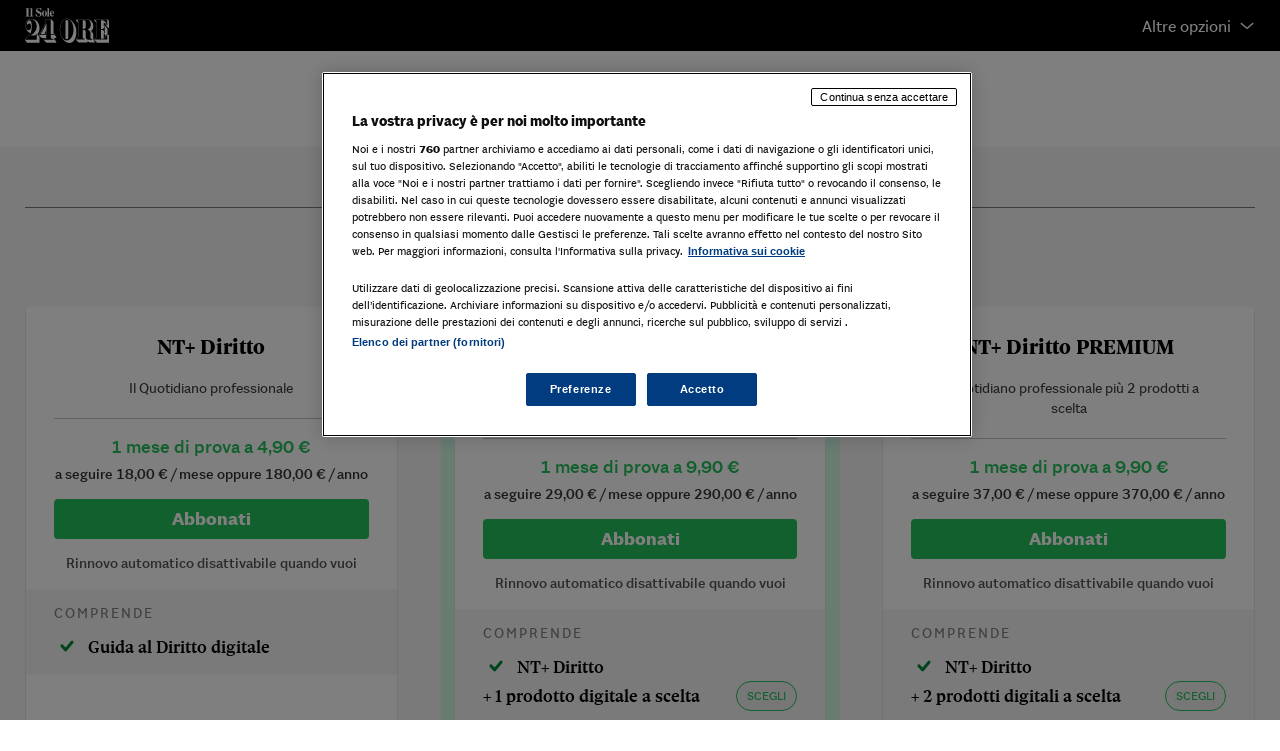

--- FILE ---
content_type: application/javascript; charset=UTF-8
request_url: https://abbonamenti.ilsole24ore.com/_nuxt/d4d10d9.modern.js
body_size: 6182
content:
(window.webpackJsonp=window.webpackJsonp||[]).push([[2],{1115:function(e,o,t){var content=t(1245);content.__esModule&&(content=content.default),"string"==typeof content&&(content=[[e.i,content,""]]),content.locals&&(e.exports=content.locals);(0,t(139).default)("6382c3f3",content,!0,{sourceMap:!1})},1244:function(e,o,t){"use strict";t(1115)},1245:function(e,o,t){var n=t(138),r=t(180),c=t(181),l=t(182),d=t(183),f=t(184),m=t(185),h=t(186),x=t(187),y=t(188),k=n((function(i){return i[1]})),v=r(c),_=r(l),w=r(d),z=r(f),S=r(m),O=r(h),M=r(x),C=r(y);k.push([e.i,':root{--font-family--primary:$font-sans;--font-family--secondary:$font-serif-title;--c-dark:#000}@keyframes collapse-opacity-enter{0%{opacity:0}85%{opacity:.5}to{opacity:1}}@keyframes collapse-opacity-leave{0%{opacity:1}15%{opacity:.5}50%{opacity:.1}to{opacity:0}}.sf-collapse-top-enter-active{animation:collapse-opacity-enter .5s linear}.sf-collapse-top-leave-active{animation:collapse-opacity-leave .5s linear}.sf-checkbox__container{align-items:start}.sf-checkbox__checkmark.is-active{background:#003c7f;border-color:#003c7f;fill:#fff}.sf-checkbox__checkmark,.sf-radio__checkmark{border-color:hsla(0,0%,6%,.2);height:18px;margin-right:8px;margin-top:8px;min-width:18px;width:18px}.sf-checkbox__checkmark{border:1px solid hsla(0,0%,6%,.5);border-radius:3px}.sf-radio__checkmark{border-style:solid!important}.sf-radio:hover .sf-radio__checkmark,.sf-radio__checkmark.is-active{border-color:#003c7f!important;border-width:4px!important}.sf-radio__checkmark.is-active svg{fill:#fff}.sf-radio__container{padding-bottom:4px!important;padding-top:4px!important}.sf-radio.is-active{background-color:transparent}.sf-checkbox input:focus+.sf-checkbox__checkmark,.sf-radio input:focus+.sf-radio__checkmark{outline:none}.sf-modal__container{max-width:90vw;min-width:75vw;width:auto}body,html{font-family:SoleSans,Arial,Helvetica Neue,Helvetica,sans-serif}.sole-container-product-page{margin:0 auto;max-width:1020px;padding:0 15px}.sole-container-product-page-width{max-width:1020px}.sole-container{margin:0 auto;max-width:1260px;padding:0 15px}@font-face{font-display:block;font-family:"sole-icons";font-style:normal;font-weight:400;src:url('+v+");src:url("+v+') format("embedded-opentype"),url('+_+') format("truetype"),url('+w+') format("woff"),url('+z+') format("svg")}[class*=" sole-icon-"],[class^=sole-icon-]{font-family:"sole-icons"!important;speak:never;font-feature-settings:normal;font-style:normal;font-variant:normal;font-weight:400;line-height:1;text-transform:none;-webkit-font-smoothing:antialiased;-moz-osx-font-smoothing:grayscale}.sole-icon-logo:before{content:""}.sole-icon-truck:before{content:""}.sole-icon-file:before{content:""}@font-face{font-display:block;font-family:"social-icons";font-style:normal;font-weight:400;src:url('+S+");src:url("+S+') format("embedded-opentype"),url('+O+') format("truetype"),url('+M+') format("woff"),url('+C+') format("svg")}.icon-linkedin:before{content:""}.icon-twitter:before{content:""}.icon-facebook:before{content:""}.icon-google .path1:before{color:#4285f4;content:""}.icon-google .path2:before{color:#34a853;content:"";margin-left:-1em}.icon-google .path3:before{color:#fbbc05;content:"";margin-left:-1em}.icon-google .path4:before{color:#ea4335;content:"";margin-left:-1em}.icon-linkedin{font-family:"social-icons"!important;speak:never;font-feature-settings:normal;font-style:normal;font-variant:normal;font-weight:400;line-height:1;text-transform:none;-webkit-font-smoothing:antialiased;-moz-osx-font-smoothing:grayscale;align-items:center;background:#0077b5;border-radius:100%;color:#fff;display:flex;font-size:24px;height:38px;justify-content:center;margin:1px;width:38px}.icon-twitter{font-family:"social-icons"!important;speak:never;font-feature-settings:normal;font-style:normal;font-variant:normal;font-weight:400;line-height:1;text-transform:none;-webkit-font-smoothing:antialiased;-moz-osx-font-smoothing:grayscale;align-items:center;border-radius:100%;display:flex;font-size:24px;height:38px;justify-content:center;margin:0;width:38px}.icon-facebook{font-family:"social-icons"!important;speak:never;font-feature-settings:normal;font-style:normal;font-variant:normal;font-weight:400;line-height:1;text-transform:none;-webkit-font-smoothing:antialiased;-moz-osx-font-smoothing:grayscale;align-items:center;background-color:#3b5998;border-radius:100%;color:#fff;display:flex;font-size:24px;height:38px;justify-content:center;margin:1px;width:38px}.icon-google{font-family:"social-icons"!important;speak:never;font-feature-settings:normal;font-style:normal;font-variant:normal;font-weight:400;line-height:1;text-transform:none;-webkit-font-smoothing:antialiased;-moz-osx-font-smoothing:grayscale;align-items:center;border-radius:100%;display:flex;font-size:24px;height:38px;justify-content:center;margin:0;width:38px}.description-price{color:rgba(0,0,0,.8);font-size:1.125rem;font-weight:500}@media(min-width:768px){.description-price{font-size:.875rem}}.--esperto-risponde .landing-plans-horizontal-card .text-sm.text-dark\\/70.font-medium.mb-4{font-size:16px}.--esperto-risponde .landing-plans-horizontal-card__title{color:#007880!important;font-family:"sole_display"!important;font-size:35px!important;font-weight:700!important}.--esperto-risponde .landing-plans-horizontal-card__monthly .md\\:text-lg.font-medium.text-\\[\\#007880\\]{color:#6f6f6f!important;font-family:"SoleSans"!important;font-size:23px!important;font-weight:lighter;margin-bottom:13px}.--esperto-risponde .trial-price{color:#000;font-family:"SoleSans"!important;font-size:29px;font-weight:700!important}.--esperto-risponde .to-follow{color:#6f6f6f!important;display:block;font-family:"SoleSans"!important;font-size:16px!important;font-weight:lighter;margin-bottom:8px;text-transform:capitalize}.--esperto-risponde .description-price{font-family:"SoleSans"!important;font-size:16px!important;font-weight:700!important}.--esperto-risponde [class*="!text-base"]{font-family:"SoleSans"!important;font-size:16px!important;font-weight:lighter!important}.--esperto-risponde [class*="!text-base"] b{font-weight:700!important}.--esperto-risponde .landing-plans-vertical-card__image{display:none}.--esperto-risponde [data-sku=ER24PROMOQ-1] .landing-plans-vertical-card__price-label:before{content:"Offerta lancio | 1 quesito a "}.--esperto-risponde [data-sku=ER24PROMOQ-3] .landing-plans-vertical-card__price-label:before{content:"Offerta lancio | 3 quesiti a "}.--esperto-risponde [data-sku=ER24PROMOQ-5] .landing-plans-vertical-card__price-label:before{content:"Offerta lancio | 5 quesiti a "}.--esperto-risponde [data-sku=ER24PROMOQ-10] .landing-plans-vertical-card__price-label:before{content:"Offerta lancio | 10 quesiti a "}.--esperto-risponde .landing-plans-vertical-card__price-label:before{color:hsla(0,0%,6%,.8)}.--esperto-risponde .landing-plans-vertical-card__price-label{color:#007880!important}.--esperto-risponde.landing-23DEMDI .landing-plans-vertical-card__image,.--esperto-risponde.landing-23DEMFI .landing-plans-vertical-card__image,.--esperto-risponde.landing-BIBL24 .landing-plans-vertical-card__image,.--esperto-risponde.landing-BOOK24GP .landing-plans-vertical-card__image{display:block}.--esperto-risponde.landing-22WEBQER1 .landing-plans-vertical-card{border:solid hsla(0,0%,6%,.25);border-width:1px 1px 2px}.--biblioteca24 .add-to-cart-button{background-color:#158bff}.--biblioteca24 .landing-plans-vertical-card{border-color:#158bff;text-align:center}@media(min-width:768px){.--biblioteca24 .landing-plans-vertical-card{text-align:left}.--biblioteca24 .landing-plans-vertical-card__image{height:100px;text-align:left;width:100px}}@media(max-width:768px){.restyle-mobile .landing-plans-horizontal-card__title{font-size:22px;font-weight:700;text-align:left}.restyle-mobile .landing-plans-horizontal-card__subtitle{border:none;margin:auto;padding:5px}.restyle-mobile .text-landings-accent{color:#24b18e;font-size:22px;font-weight:700}.restyle-mobile .text-landings-accent .line-through{color:#000}.restyle-mobile .description-price,.restyle-mobile .text-landings-accent .line-through{font-size:14px!important;font-weight:400!important;margin-right:5px!important}.restyle-mobile .description-price{color:#000}.restyle-mobile .description-price .line-through{color:#000;font-size:14px!important;font-weight:400!important;margin-right:5px!important}.restyle-mobile .description-price .utility-spacer{display:none}}.--paywall .landing-plans{margin-top:28px;max-width:810px}.--paywall .landing-plans__title{display:none}.--paywall .landing-plans-horizontal-card__title{font-size:1.375rem;line-height:1.1}@media(min-width:768px){.--paywall .landing-plans-horizontal-card{padding-left:20px;padding-right:20px}.--paywall .landing-plans-horizontal-card__add-paper-checkbox-container .add-paper-checkbox,.--paywall .landing-plans-horizontal-card__features-list{margin-left:-20px;margin-right:-20px}}.pagebuilder-mobile-hidden{display:none}@media screen and (min-width:768px){.pagebuilder-mobile-hidden{display:inline;display:initial}.pagebuilder-mobile-only{display:none!important}}.list-check li::marker{content:"✓"}.list-check li{padding-left:10px}.list-check ul{list-style-position:outside}[data-content-type=button-item]>*{display:inline-block}.pb_buttons.--same-width [class^=pagebuilder-button],.pb_buttons.--same-width [data-content-type=button-item]{width:100%}[data-content-type=image] [data-element=mobile_image]{display:inline;display:initial}@media screen and (max-width:1023.5px){.pagebuilder-column-line{flex-wrap:wrap}.keep-cols .pagebuilder-column-line{flex-wrap:nowrap}}.fascia-inverted{background-color:#0f0f0f;position:relative}.fascia-inverted:before{background-color:#0f0f0f;border-right:1px solid #fff;content:"";height:100%;left:0;margin-left:-53px;position:absolute;top:0;width:52px}.fascia-inverted .border-black{border-color:#fff}.fascia-inverted .text-black,.fascia-inverted :not(.button):not(.button *):not([class^=pagebuilder-button-]):not([class^=pagebuilder-button-] *){color:#fff}.display-none{display:none}.sf-checkbox{--icon-size:1.25rem}.sf-checkbox__container{align-items:center;cursor:pointer;cursor:var(--checkbox-cursor,pointer);display:flex;padding:var(--checkbox-padding);position:relative;width:var(--checkbox-container-width)}.sf-checkbox__checkmark{align-items:center;background:transparent;background:var(--checkbox-background,transparent);border:var(--checkbox-border,var(--checkbox-border-style,solid) var(--checkbox-border-color,var(--c-link)));border-radius:var(--checkbox-border-radius);border-width:1px;border-width:var(--checkbox-border-width,1px);box-sizing:border-box;display:flex;display:var(--checkbox-display,flex);height:1.5rem;height:var(--checkbox-size,1.5rem);justify-content:center;order:var(--checkbox-order);transition:background .15s linear,border-color .15s linear;width:1.5rem;width:var(--checkbox-size,1.5rem)}.has-error .sf-checkbox__checkmark{--checkbox-border-color:var(--c-danger)}.sf-checkbox__checkmark:hover{--checkbox-border-color:var(--c-black)}.has-error .sf-checkbox__checkmark:hover{--checkbox-border-color:var(--c-danger)}.is-disabled .sf-checkbox__checkmark,.is-disabled .sf-checkbox__checkmark:hover{--checkbox-border-color:var(--c-text-disabled)}.is-disabled .sf-checkbox__checkmark.is-active{--checkbox-background:var(--c-text-disabled)}.has-error .sf-checkbox__checkmark.is-active{--checkbox-border-color:var(--c-danger);--checkbox-background:var(--c-danger)}.sf-checkbox__label{color:var(--checkbox-label-color,var(--c-link));flex:1;font:var(--checkbox-font,var(--checkbox-font-weight,var(--font-weight--normal)) var(--checkbox-font-size,var(--font-size--base))/1.6 $font-sans);font:var(--checkbox-font,var(--checkbox-font-weight,var(--font-weight--normal)) var(--checkbox-font-size,var(--font-size--base))/var(--checkbox-font-line-height,1.6) var(--checkbox-font-family,var(--font-family--primary)));margin:var(--checkbox-label-margin,0 0 0 var(--spacer-xs));transition:color .15s linear}.sf-checkbox__label:hover{--checkbox-label-color:var(--c-black)}.sf-checkbox--is-disabled .sf-checkbox__label:hover{--checkbox-label-color:var(--c-text-disabled)}.sf-checkbox.is-active{--checkbox-border-color:var(--c-primary);--checkbox-background:var(--c-primary)}.sf-checkbox.is-active.has-error{--checkbox-label-color:var(--c-text);--checkbox-border-color:var(--c-danger);--checkbox-background:var(--c-danger);--checkbox-message-color:var(--c-danger)}.sf-checkbox.is-active.is-disabled{--checkbox-border-color:var(--c-text-disabled);--checkbox-background:var(--c-text-disabled)}.sf-checkbox.is-required{--checkbox-message-color:var(--c-text)}.sf-checkbox.is-required.has-error{--checkbox-message-color:var(--c-danger)}.sf-checkbox.is-disabled{--checkbox-label-color:var(--c-text-disabled);--checkbox-border-color:var(--c-text-disabled)}.sf-checkbox__message{color:var(--checkbox-message-color,var(--c-danger));font:var(--checkbox-message-font,var(--checkbox-message-font-weight,var(--font-weight--normal)) var(--checkbox-message-font-size,var(--font-size--xs))/1.2 $font-serif-title);font:var(--checkbox-message-font,var(--checkbox-message-font-weight,var(--font-weight--normal)) var(--checkbox-message-font-size,var(--font-size--xs))/var(--checkbox-message-font-line-height,1.2) var(--checkbox-message-font-family,var(--font-family--secondary)));margin:var(--checkbox-message-margin,var(--spacer-2xs) 0 0 0)}.sf-checkbox__message .sf-checkbox__message--info{color:var(--checkbox-message-color,var(--c-primary))}.sf-checkbox input{height:1px;left:-1000%;opacity:0;position:absolute;width:1px}.sf-checkbox input[style*="outline: none"]:focus+.sf-checkbox__checkmark{outline:none}.sf-checkbox input:focus+.sf-checkbox__checkmark{outline-color:-webkit-focus-ring-color;outline-style:auto}',""]),k.locals={},e.exports=k},1479:function(e,o,t){"use strict";t(34),t(9),t(12),t(50),t(20),t(13);var n=t(469),r={name:"SfCheckbox",directives:{focus:t(624).a},components:{SfIcon:n.a},model:{prop:"selected",event:"change"},props:{name:{type:String,default:""},value:{type:[String,Boolean],default:""},label:{type:String,default:""},hintMessage:{type:String,default:"Required."},required:{type:Boolean,default:!1},infoMessage:{type:String,default:""},errorMessage:{type:String,default:"This field is not correct."},valid:{type:Boolean,default:!0},disabled:{type:Boolean,default:!1},selected:{type:[Array,Boolean],default:()=>[]}},computed:{isChecked(){return"boolean"==typeof this.selected?this.selected:this.selected.includes(this.value)},computedMessageSlotName(){return this.messagesHandler("show-error-message","show-info-message",this.required?"show-hint-message":"")},computedMessage(){return this.messagesHandler(this.errorMessage,this.infoMessage,this.required?this.hintMessage:"")},computedMessageClass(){return this.messagesHandler("sf-checkbox__message--error","sf-checkbox__message--info",this.required?"sf-checkbox__message--hint":"")},nameWithoutWhitespace(){return this.name.replace(/\s/g,"")}},methods:{inputHandler(){if("boolean"==typeof this.selected)this.$emit("change",!this.selected);else{var e=[...this.selected];e.includes(this.value)?e=e.filter((e=>e!==this.value)):e.push(this.value),this.$emit("change",e)}},messagesHandler(e,o,t){return this.errorMessage&&!this.valid?e:this.infoMessage&&this.valid?o:this.hintMessage?t:""}}},c=(t(1244),t(33)),component=Object(c.a)(r,(function(){var e=this,o=e.$createElement,t=e._self._c||o;return t("div",{staticClass:"sf-checkbox",class:{"is-active":e.isChecked,"is-disabled":e.disabled,"has-error":!e.valid,"is-required":e.required},attrs:{"data-testid":e.name}},[t("label",{staticClass:"sf-checkbox__container"},[t("input",{directives:[{name:"focus",rawName:"v-focus"}],staticClass:"sf-checkbox__input",attrs:{type:"checkbox",name:e.name,disabled:e.disabled,"aria-invalid":!e.valid,"aria-required":e.required,"aria-describedby":e.errorMessage?e.nameWithoutWhitespace+"-error":null},domProps:{value:e.value,checked:e.isChecked},on:{change:e.inputHandler}}),e._v(" "),e._t("checkmark",(function(){return[t("span",{staticClass:"sf-checkbox__checkmark",class:{"sf-checkbox__checkmark is-active":e.isChecked}},[t("SfIcon",{class:{"display-none":!e.isChecked},attrs:{icon:"check",color:"white"}})],1)]}),null,{isChecked:e.isChecked,disabled:e.disabled}),e._v(" "),e._t("label",(function(){return[t("span",{staticClass:"sf-checkbox__label",class:{"display-none":!e.label}},[e._v(e._s(e.label))])]}),null,{label:e.label,isChecked:e.isChecked,disabled:e.disabled})],2),e._v(" "),t("div",{staticClass:"sf-checkbox__message"},[t("transition",{attrs:{name:"sf-fade"}},[e.disabled?e._e():e._t(e.computedMessageSlotName,(function(){return[t("div",{class:e.computedMessageClass,attrs:{id:e.nameWithoutWhitespace+"-error","aria-live":"assertive"}},[e._v("\n          "+e._s(e.computedMessage)+"\n        ")])]}),null,{computedMessage:e.computedMessage})],2)],1)])}),[],!1,null,null,null);o.a=component.exports},469:function(e,o,t){"use strict";t(34),t(9),t(19),t(92),t(12),t(16),t(50),t(91),t(13);var n=t(563);const r={xxs:"xxs",xs:"xs",sm:"sm",md:"md",lg:"lg",xl:"xl",xxl:"xxl",xl3:"xl3",xl4:"xl4"},c=Object.values(r);var l={name:"SfIcon",props:{icon:{type:[String,Array],default:""},size:{type:String,default:""},color:{type:String,default:""},viewBox:{type:String,default:"0 0 24 24"},coverage:{type:[String,Number],default:1}},data:()=>({iconFile:null,isLoaded:!1}),computed:{isSFColors(){return n.b.includes(this.color.trim())},isSFSizes(){var e=this.size.trim();return c.includes(e)},iconColorClass(){return this.isSFColors?"color-".concat(this.color.trim()):""},iconSizeClass(){if(!this.isSFSizes)return"";switch(this.size.trim()){case"xxs":return"size-xxs";case"xs":return"size-xs";case"sm":return"size-sm";case"md":return"size-md";case"lg":default:return"size-lg";case"xl":return"size-xl";case"xxl":return"size-xxl";case"xl3":return"size-xl3";case"xl4":return"size-xl4"}},iconCustomStyle(){return{"--icon-color":this.isSFColors?"":this.color,"--icon-size":this.isSFSizes?"":this.size}},isSFIcons(){return!("string"!=typeof this.icon||!this.iconFile)||null},iconViewBox(){return this.isSFIcons&&this.iconFile.viewBox||this.viewBox},iconPaths(){return this.isSFIcons?this.iconFile.hasOwnProperty("paths")?this.iconFile.paths:Array.isArray(this.iconFile)?this.iconFile:[this.iconFile]:Array.isArray(this.icon)?this.icon:[this.icon]},fillPath(){return 1===this.coverage?"var(--icon-color)":this.fillPathUrl(this._uid)}},watch:{icon:{immediate:!0,handler:function(e){e&&(new RegExp("[A-Z]+[0-9]+").test(e)?this.iconFile=e:(this.isLoaded=!0,t(539)("./".concat(e)).then((e=>e.default)).then((e=>{this.iconFile=e,this.isLoaded=!1}))))}}},methods:{fillPathUrl:e=>"url(#linearGradient-".concat(e,")")}},d=l,f=(t(567),t(33)),component=Object(f.a)(d,(function(){var e=this,o=e.$createElement,t=e._self._c||o;return t("span",e._g({ref:"icon",class:["sf-icon",e.iconColorClass,e.iconSizeClass],style:e.iconCustomStyle},e.$listeners),[e.isLoaded?e._e():e._t("default",(function(){return[t("svg",{staticClass:"sf-icon-path",attrs:{viewBox:e.iconViewBox,preserveAspectRatio:"none"}},[t("defs",{class:{"display-none":e.coverage>1}},[t("linearGradient",{attrs:{id:"linearGradient-"+e._uid,x1:"0",y1:"0",x2:"1",y2:"0"}},[t("stop",{attrs:{offset:e.coverage,"stop-color":"var(--icon-color)"}}),e._v(" "),t("stop",{attrs:{offset:"0","stop-color":"var(--icon-color-negative, var(--c-gray-variant))"}})],1)],1),e._v(" "),e._l(e.iconPaths,(function(path,o){return t("path",{key:o,staticStyle:{height:"100%"},attrs:{d:path,fill:e.fillPath}})}))],2)]}),null,{viewBox:e.viewBox,iconPaths:e.iconPaths,icon:e.icon})],2)}),[],!1,null,null,null);o.a=component.exports},550:function(e,o,t){var content=t(568);content.__esModule&&(content=content.default),"string"==typeof content&&(content=[[e.i,content,""]]),content.locals&&(e.exports=content.locals);(0,t(139).default)("7bf6b4b7",content,!0,{sourceMap:!1})},563:function(e,o,t){"use strict";t.d(o,"a",(function(){return r})),t.d(o,"b",(function(){return c}));const n={primary:"color-primary",secondary:"color-secondary",light:"color-light",dark:"color-dark",info:"color-info",success:"color-success",warning:"color-warning",danger:"color-danger"},r=Object.values(n),c=Object.values({greenPrimary:"green-primary",greenSecondary:"green-secondary",black:"black",darkSecondary:"dark-secondary",grayPrimary:"gray-primary",graySecondary:"gray-secondary",lightPrimary:"light-primary",white:"white",redPrimary:"red-primary",redSecondary:"red-secondary",yellowPrimary:"yellow-primary",yellowSecondary:"yellow-secondary",bluePrimary:"blue-primary",blueSecondary:"blue-secondary"})},567:function(e,o,t){"use strict";t(550)},568:function(e,o,t){var n=t(138),r=t(180),c=t(181),l=t(182),d=t(183),f=t(184),m=t(185),h=t(186),x=t(187),y=t(188),k=n((function(i){return i[1]})),v=r(c),_=r(l),w=r(d),z=r(f),S=r(m),O=r(h),M=r(x),C=r(y);k.push([e.i,':root{--font-family--primary:$font-sans;--font-family--secondary:$font-serif-title;--c-dark:#000}@keyframes collapse-opacity-enter{0%{opacity:0}85%{opacity:.5}to{opacity:1}}@keyframes collapse-opacity-leave{0%{opacity:1}15%{opacity:.5}50%{opacity:.1}to{opacity:0}}.sf-collapse-top-enter-active{animation:collapse-opacity-enter .5s linear}.sf-collapse-top-leave-active{animation:collapse-opacity-leave .5s linear}.sf-checkbox__container{align-items:start}.sf-checkbox__checkmark.is-active{background:#003c7f;border-color:#003c7f;fill:#fff}.sf-checkbox__checkmark,.sf-radio__checkmark{border-color:hsla(0,0%,6%,.2);height:18px;margin-right:8px;margin-top:8px;min-width:18px;width:18px}.sf-checkbox__checkmark{border:1px solid hsla(0,0%,6%,.5);border-radius:3px}.sf-radio__checkmark{border-style:solid!important}.sf-radio:hover .sf-radio__checkmark,.sf-radio__checkmark.is-active{border-color:#003c7f!important;border-width:4px!important}.sf-radio__checkmark.is-active svg{fill:#fff}.sf-radio__container{padding-bottom:4px!important;padding-top:4px!important}.sf-radio.is-active{background-color:transparent}.sf-checkbox input:focus+.sf-checkbox__checkmark,.sf-radio input:focus+.sf-radio__checkmark{outline:none}.sf-modal__container{max-width:90vw;min-width:75vw;width:auto}body,html{font-family:SoleSans,Arial,Helvetica Neue,Helvetica,sans-serif}.sole-container-product-page{margin:0 auto;max-width:1020px;padding:0 15px}.sole-container-product-page-width{max-width:1020px}.sole-container{margin:0 auto;max-width:1260px;padding:0 15px}@font-face{font-display:block;font-family:"sole-icons";font-style:normal;font-weight:400;src:url('+v+");src:url("+v+') format("embedded-opentype"),url('+_+') format("truetype"),url('+w+') format("woff"),url('+z+') format("svg")}[class*=" sole-icon-"],[class^=sole-icon-]{font-family:"sole-icons"!important;speak:never;font-feature-settings:normal;font-style:normal;font-variant:normal;font-weight:400;line-height:1;text-transform:none;-webkit-font-smoothing:antialiased;-moz-osx-font-smoothing:grayscale}.sole-icon-logo:before{content:""}.sole-icon-truck:before{content:""}.sole-icon-file:before{content:""}@font-face{font-display:block;font-family:"social-icons";font-style:normal;font-weight:400;src:url('+S+");src:url("+S+') format("embedded-opentype"),url('+O+') format("truetype"),url('+M+') format("woff"),url('+C+') format("svg")}.icon-linkedin:before{content:""}.icon-twitter:before{content:""}.icon-facebook:before{content:""}.icon-google .path1:before{color:#4285f4;content:""}.icon-google .path2:before{color:#34a853;content:"";margin-left:-1em}.icon-google .path3:before{color:#fbbc05;content:"";margin-left:-1em}.icon-google .path4:before{color:#ea4335;content:"";margin-left:-1em}.icon-linkedin{font-family:"social-icons"!important;speak:never;font-feature-settings:normal;font-style:normal;font-variant:normal;font-weight:400;line-height:1;text-transform:none;-webkit-font-smoothing:antialiased;-moz-osx-font-smoothing:grayscale;align-items:center;background:#0077b5;border-radius:100%;color:#fff;display:flex;font-size:24px;height:38px;justify-content:center;margin:1px;width:38px}.icon-twitter{font-family:"social-icons"!important;speak:never;font-feature-settings:normal;font-style:normal;font-variant:normal;font-weight:400;line-height:1;text-transform:none;-webkit-font-smoothing:antialiased;-moz-osx-font-smoothing:grayscale;align-items:center;border-radius:100%;display:flex;font-size:24px;height:38px;justify-content:center;margin:0;width:38px}.icon-facebook{font-family:"social-icons"!important;speak:never;font-feature-settings:normal;font-style:normal;font-variant:normal;font-weight:400;line-height:1;text-transform:none;-webkit-font-smoothing:antialiased;-moz-osx-font-smoothing:grayscale;align-items:center;background-color:#3b5998;border-radius:100%;color:#fff;display:flex;font-size:24px;height:38px;justify-content:center;margin:1px;width:38px}.icon-google{font-family:"social-icons"!important;speak:never;font-feature-settings:normal;font-style:normal;font-variant:normal;font-weight:400;line-height:1;text-transform:none;-webkit-font-smoothing:antialiased;-moz-osx-font-smoothing:grayscale;align-items:center;border-radius:100%;display:flex;font-size:24px;height:38px;justify-content:center;margin:0;width:38px}.description-price{color:rgba(0,0,0,.8);font-size:1.125rem;font-weight:500}@media(min-width:768px){.description-price{font-size:.875rem}}.--esperto-risponde .landing-plans-horizontal-card .text-sm.text-dark\\/70.font-medium.mb-4{font-size:16px}.--esperto-risponde .landing-plans-horizontal-card__title{color:#007880!important;font-family:"sole_display"!important;font-size:35px!important;font-weight:700!important}.--esperto-risponde .landing-plans-horizontal-card__monthly .md\\:text-lg.font-medium.text-\\[\\#007880\\]{color:#6f6f6f!important;font-family:"SoleSans"!important;font-size:23px!important;font-weight:lighter;margin-bottom:13px}.--esperto-risponde .trial-price{color:#000;font-family:"SoleSans"!important;font-size:29px;font-weight:700!important}.--esperto-risponde .to-follow{color:#6f6f6f!important;display:block;font-family:"SoleSans"!important;font-size:16px!important;font-weight:lighter;margin-bottom:8px;text-transform:capitalize}.--esperto-risponde .description-price{font-family:"SoleSans"!important;font-size:16px!important;font-weight:700!important}.--esperto-risponde [class*="!text-base"]{font-family:"SoleSans"!important;font-size:16px!important;font-weight:lighter!important}.--esperto-risponde [class*="!text-base"] b{font-weight:700!important}.--esperto-risponde .landing-plans-vertical-card__image{display:none}.--esperto-risponde [data-sku=ER24PROMOQ-1] .landing-plans-vertical-card__price-label:before{content:"Offerta lancio | 1 quesito a "}.--esperto-risponde [data-sku=ER24PROMOQ-3] .landing-plans-vertical-card__price-label:before{content:"Offerta lancio | 3 quesiti a "}.--esperto-risponde [data-sku=ER24PROMOQ-5] .landing-plans-vertical-card__price-label:before{content:"Offerta lancio | 5 quesiti a "}.--esperto-risponde [data-sku=ER24PROMOQ-10] .landing-plans-vertical-card__price-label:before{content:"Offerta lancio | 10 quesiti a "}.--esperto-risponde .landing-plans-vertical-card__price-label:before{color:hsla(0,0%,6%,.8)}.--esperto-risponde .landing-plans-vertical-card__price-label{color:#007880!important}.--esperto-risponde.landing-23DEMDI .landing-plans-vertical-card__image,.--esperto-risponde.landing-23DEMFI .landing-plans-vertical-card__image,.--esperto-risponde.landing-BIBL24 .landing-plans-vertical-card__image,.--esperto-risponde.landing-BOOK24GP .landing-plans-vertical-card__image{display:block}.--esperto-risponde.landing-22WEBQER1 .landing-plans-vertical-card{border:solid hsla(0,0%,6%,.25);border-width:1px 1px 2px}.--biblioteca24 .add-to-cart-button{background-color:#158bff}.--biblioteca24 .landing-plans-vertical-card{border-color:#158bff;text-align:center}@media(min-width:768px){.--biblioteca24 .landing-plans-vertical-card{text-align:left}.--biblioteca24 .landing-plans-vertical-card__image{height:100px;text-align:left;width:100px}}@media(max-width:768px){.restyle-mobile .landing-plans-horizontal-card__title{font-size:22px;font-weight:700;text-align:left}.restyle-mobile .landing-plans-horizontal-card__subtitle{border:none;margin:auto;padding:5px}.restyle-mobile .text-landings-accent{color:#24b18e;font-size:22px;font-weight:700}.restyle-mobile .text-landings-accent .line-through{color:#000}.restyle-mobile .description-price,.restyle-mobile .text-landings-accent .line-through{font-size:14px!important;font-weight:400!important;margin-right:5px!important}.restyle-mobile .description-price{color:#000}.restyle-mobile .description-price .line-through{color:#000;font-size:14px!important;font-weight:400!important;margin-right:5px!important}.restyle-mobile .description-price .utility-spacer{display:none}}.--paywall .landing-plans{margin-top:28px;max-width:810px}.--paywall .landing-plans__title{display:none}.--paywall .landing-plans-horizontal-card__title{font-size:1.375rem;line-height:1.1}@media(min-width:768px){.--paywall .landing-plans-horizontal-card{padding-left:20px;padding-right:20px}.--paywall .landing-plans-horizontal-card__add-paper-checkbox-container .add-paper-checkbox,.--paywall .landing-plans-horizontal-card__features-list{margin-left:-20px;margin-right:-20px}}.pagebuilder-mobile-hidden{display:none}@media screen and (min-width:768px){.pagebuilder-mobile-hidden{display:inline;display:initial}.pagebuilder-mobile-only{display:none!important}}.list-check li::marker{content:"✓"}.list-check li{padding-left:10px}.list-check ul{list-style-position:outside}[data-content-type=button-item]>*{display:inline-block}.pb_buttons.--same-width [class^=pagebuilder-button],.pb_buttons.--same-width [data-content-type=button-item]{width:100%}[data-content-type=image] [data-element=mobile_image]{display:inline;display:initial}@media screen and (max-width:1023.5px){.pagebuilder-column-line{flex-wrap:wrap}.keep-cols .pagebuilder-column-line{flex-wrap:nowrap}}.fascia-inverted{background-color:#0f0f0f;position:relative}.fascia-inverted:before{background-color:#0f0f0f;border-right:1px solid #fff;content:"";height:100%;left:0;margin-left:-53px;position:absolute;top:0;width:52px}.fascia-inverted .border-black{border-color:#fff}.fascia-inverted .text-black,.fascia-inverted :not(.button):not(.button *):not([class^=pagebuilder-button-]):not([class^=pagebuilder-button-] *){color:#fff}.display-none{display:none}.sf-icon{align-items:center;background:transparent;box-sizing:border-box;display:flex;height:1.625rem;height:var(--icon-height,var(--icon-size,1.625rem));justify-content:center;position:relative;position:var(--icon-position,relative);width:1.625rem;width:var(--icon-width,var(--icon-size,1.625rem));fill:var(--icon-color,var(--c-black))}.sf-icon img,.sf-icon svg{height:inherit;width:inherit}.sf-icon__badge{position:absolute;right:0;right:var(--icon-badge-right,0);top:0;top:var(--icon-badge-top,0)}.sf-icon.color-white{--icon-color:var(--c-white)}.sf-icon.color-black{--icon-color:var(--c-black)}.sf-icon.color-primary{--icon-color:var(--c-primary)}.sf-icon.color-primary-variant{--icon-color:var(--c-primary-variant)}.sf-icon.color-dark-secondary{--icon-color:var(--_c-dark-secondary)}.sf-icon.color-green-primary{--icon-color:var(--_c-green-primary)}.sf-icon.color-green-secondary{--icon-color:var(--_c-green-secondary)}.sf-icon.color-gray-primary{--icon-color:var(--_c-gray-primary)}.sf-icon.color-gray-secondary{--icon-color:var(--_c-gray-secondary)}.sf-icon.color-light-primary{--icon-color:var(--_c-light-primary)}.sf-icon.color-light-secondary{--icon-color:var(--_c-light-secondary)}.sf-icon.color-red-primary{--icon-color:var(--_c-red-primary)}.sf-icon.color-red-secondary{--icon-color:var(--_c-red-secondary)}.sf-icon.color-yellow-primary{--icon-color:var(--_c-yellow-primary)}.sf-icon.color-yellow-secondary{--icon-color:var(--_c-yellow-secondary)}.sf-icon.color-blue-primary{--icon-color:var(--_c-blue-primary)}.sf-icon.color-blue-secondary{--icon-color:var(--_c-blue-secondary)}.sf-icon.size-xxs{--icon-size:1rem}.sf-icon.size-xs{--icon-size:1.4rem}.sf-icon.size-sm{--icon-size:1.625rem}.sf-icon.size-md{--icon-size:1.8rem}.sf-icon.size-lg{--icon-size:2rem}.sf-icon.size-xl{--icon-size:2.2rem}.sf-icon.size-xxl{--icon-size:2.5rem}.sf-icon.size-xl3{--icon-size:2.8rem}.sf-icon.size-xl4{--icon-size:3.25rem}',""]),k.locals={},e.exports=k},584:function(e,o,t){"use strict";var n=t(28),r=t(36),c=function(){return r.a.Date.now()},l=(t(140),t(12),t(20),/\s/);var d=function(e){for(var o=e.length;o--&&l.test(e.charAt(o)););return o},f=/^\s+/;var m=function(e){return e?e.slice(0,d(e)+1).replace(f,""):e},h=t(210),x=/^[-+]0x[0-9a-f]+$/i,y=/^0b[01]+$/i,k=/^0o[0-7]+$/i,v=parseInt;var _=function(e){if("number"==typeof e)return e;if(Object(h.a)(e))return NaN;if(Object(n.a)(e)){var o="function"==typeof e.valueOf?e.valueOf():e;e=Object(n.a)(o)?o+"":o}if("string"!=typeof e)return 0===e?e:+e;e=m(e);var t=y.test(e);return t||k.test(e)?v(e.slice(2),t?2:8):x.test(e)?NaN:+e},w=Math.max,z=Math.min;o.a=function(e,o,t){var r,l,d,f,m,h,x=0,y=!1,k=!1,v=!0;if("function"!=typeof e)throw new TypeError("Expected a function");function S(time){var o=r,t=l;return r=l=void 0,x=time,f=e.apply(t,o)}function O(time){var e=time-h;return void 0===h||e>=o||e<0||k&&time-x>=d}function M(){var time=c();if(O(time))return C(time);m=setTimeout(M,function(time){var e=o-(time-h);return k?z(e,d-(time-x)):e}(time))}function C(time){return m=void 0,v&&r?S(time):(r=l=void 0,f)}function P(){var time=c(),e=O(time);if(r=arguments,l=this,h=time,e){if(void 0===m)return function(time){return x=time,m=setTimeout(M,o),y?S(time):f}(h);if(k)return clearTimeout(m),m=setTimeout(M,o),S(h)}return void 0===m&&(m=setTimeout(M,o)),f}return o=_(o)||0,Object(n.a)(t)&&(y=!!t.leading,d=(k="maxWait"in t)?w(_(t.maxWait)||0,o):d,v="trailing"in t?!!t.trailing:v),P.cancel=function(){void 0!==m&&clearTimeout(m),x=0,r=h=l=m=void 0},P.flush=function(){return void 0===m?f:C(c())},P}},624:function(e,o,t){"use strict";t.d(o,"a",(function(){return n}));const n={bind(e){e._mouseHandler=function(){e.style.outline="none"},e._keyHandler=function(o){e.style.outline="","Tab"===o.code&&e.focus()},window.addEventListener("mousedown",e._mouseHandler),e.addEventListener("keyup",e._keyHandler)},unbind(e){window.removeEventListener("mousedown",e._mouseHandler),e.removeEventListener("keyup",e._keyHandler)}}}}]);
//# sourceMappingURL=d4d10d9.modern.js.map

--- FILE ---
content_type: application/javascript; charset=UTF-8
request_url: https://abbonamenti.ilsole24ore.com/_nuxt/2885b09.modern.js
body_size: 5390
content:
(window.webpackJsonp=window.webpackJsonp||[]).push([[4],{1239:function(e,t,r){"use strict";r(1240);var n,o=r(4),h=r(21),c=r(311),f=r(10),l=r(24),m=r(7),v=r(39),d=r(108),w=r(93),P=r(22),y=r(308),S=r(1241),U=r(112),k=r(303).codeAt,L=r(1243),R=r(23),H=r(70),B=r(220),A=r(310),x=r(52),F=x.set,O=x.getterFor("URL"),C=A.URLSearchParams,I=A.getState,j=f.URL,z=f.TypeError,M=f.parseInt,N=Math.floor,E=Math.pow,$=m("".charAt),J=m(/./.exec),T=m([].join),D=m(1..toString),G=m([].pop),K=m([].push),Q=m("".replace),V=m([].shift),W=m("".split),X=m("".slice),Y=m("".toLowerCase),Z=m([].unshift),_="Invalid scheme",ee="Invalid host",te="Invalid port",re=/[a-z]/i,ne=/[\d+-.a-z]/i,se=/\d/,ae=/^0x/i,ie=/^[0-7]+$/,oe=/^\d+$/,ue=/^[\da-f]+$/i,he=/[\0\t\n\r #%/:<>?@[\\\]^|]/,ce=/[\0\t\n\r #/:<>?@[\\\]^|]/,fe=/^[\u0000-\u0020]+/,le=/(^|[^\u0000-\u0020])[\u0000-\u0020]+$/,pe=/[\t\n\r]/g,ge=function(e){var t,r,n,o;if("number"==typeof e){for(t=[],r=0;r<4;r++)Z(t,e%256),e=N(e/256);return T(t,".")}if("object"==typeof e){for(t="",n=function(e){for(var t=null,r=1,n=null,o=0,h=0;h<8;h++)0!==e[h]?(o>r&&(t=n,r=o),n=null,o=0):(null===n&&(n=h),++o);return o>r?n:t}(e),r=0;r<8;r++)o&&0===e[r]||(o&&(o=!1),n===r?(t+=r?":":"::",o=!0):(t+=D(e[r],16),r<7&&(t+=":")));return"["+t+"]"}return e},me={},ve=y({},me,{" ":1,'"':1,"<":1,">":1,"`":1}),de=y({},ve,{"#":1,"?":1,"{":1,"}":1}),we=y({},de,{"/":1,":":1,";":1,"=":1,"@":1,"[":1,"\\":1,"]":1,"^":1,"|":1}),be=function(e,t){var code=k(e,0);return code>32&&code<127&&!P(t,e)?e:encodeURIComponent(e)},Pe={ftp:21,file:null,http:80,https:443,ws:80,wss:443},ye=function(e,t){var r;return 2===e.length&&J(re,$(e,0))&&(":"===(r=$(e,1))||!t&&"|"===r)},Se=function(e){var t;return e.length>1&&ye(X(e,0,2))&&(2===e.length||"/"===(t=$(e,2))||"\\"===t||"?"===t||"#"===t)},Ue=function(e){return"."===e||"%2e"===Y(e)},ke={},Le={},Re={},He={},qe={},Be={},Ae={},xe={},Fe={},Oe={},Ce={},Ie={},je={},ze={},Me={},Ne={},Ee={},$e={},Je={},Te={},De={},Ge=function(e,t,base){var r,n,o,h=R(e);if(t){if(n=this.parse(h))throw new z(n);this.searchParams=null}else{if(void 0!==base&&(r=new Ge(base,!0)),n=this.parse(h,null,r))throw new z(n);(o=I(new C)).bindURL(this),this.searchParams=o}};Ge.prototype={type:"URL",parse:function(input,e,base){var t,r,o,h,c,f=this,l=e||ke,m=0,v="",d=!1,w=!1,y=!1;for(input=R(input),e||(f.scheme="",f.username="",f.password="",f.host=null,f.port=null,f.path=[],f.query=null,f.fragment=null,f.cannotBeABaseURL=!1,input=Q(input,fe,""),input=Q(input,le,"$1")),input=Q(input,pe,""),t=S(input);m<=t.length;){switch(r=t[m],l){case ke:if(!r||!J(re,r)){if(e)return _;l=Re;continue}v+=Y(r),l=Le;break;case Le:if(r&&(J(ne,r)||"+"===r||"-"===r||"."===r))v+=Y(r);else{if(":"!==r){if(e)return _;v="",l=Re,m=0;continue}if(e&&(f.isSpecial()!==P(Pe,v)||"file"===v&&(f.includesCredentials()||null!==f.port)||"file"===f.scheme&&!f.host))return;if(f.scheme=v,e)return void(f.isSpecial()&&Pe[f.scheme]===f.port&&(f.port=null));v="","file"===f.scheme?l=ze:f.isSpecial()&&base&&base.scheme===f.scheme?l=He:f.isSpecial()?l=xe:"/"===t[m+1]?(l=qe,m++):(f.cannotBeABaseURL=!0,K(f.path,""),l=Je)}break;case Re:if(!base||base.cannotBeABaseURL&&"#"!==r)return _;if(base.cannotBeABaseURL&&"#"===r){f.scheme=base.scheme,f.path=U(base.path),f.query=base.query,f.fragment="",f.cannotBeABaseURL=!0,l=De;break}l="file"===base.scheme?ze:Be;continue;case He:if("/"!==r||"/"!==t[m+1]){l=Be;continue}l=Fe,m++;break;case qe:if("/"===r){l=Oe;break}l=$e;continue;case Be:if(f.scheme=base.scheme,r===n)f.username=base.username,f.password=base.password,f.host=base.host,f.port=base.port,f.path=U(base.path),f.query=base.query;else if("/"===r||"\\"===r&&f.isSpecial())l=Ae;else if("?"===r)f.username=base.username,f.password=base.password,f.host=base.host,f.port=base.port,f.path=U(base.path),f.query="",l=Te;else{if("#"!==r){f.username=base.username,f.password=base.password,f.host=base.host,f.port=base.port,f.path=U(base.path),f.path.length--,l=$e;continue}f.username=base.username,f.password=base.password,f.host=base.host,f.port=base.port,f.path=U(base.path),f.query=base.query,f.fragment="",l=De}break;case Ae:if(!f.isSpecial()||"/"!==r&&"\\"!==r){if("/"!==r){f.username=base.username,f.password=base.password,f.host=base.host,f.port=base.port,l=$e;continue}l=Oe}else l=Fe;break;case xe:if(l=Fe,"/"!==r||"/"!==$(v,m+1))continue;m++;break;case Fe:if("/"!==r&&"\\"!==r){l=Oe;continue}break;case Oe:if("@"===r){d&&(v="%40"+v),d=!0,o=S(v);for(var i=0;i<o.length;i++){var k=o[i];if(":"!==k||y){var L=be(k,we);y?f.password+=L:f.username+=L}else y=!0}v=""}else if(r===n||"/"===r||"?"===r||"#"===r||"\\"===r&&f.isSpecial()){if(d&&""===v)return"Invalid authority";m-=S(v).length+1,v="",l=Ce}else v+=r;break;case Ce:case Ie:if(e&&"file"===f.scheme){l=Ne;continue}if(":"!==r||w){if(r===n||"/"===r||"?"===r||"#"===r||"\\"===r&&f.isSpecial()){if(f.isSpecial()&&""===v)return ee;if(e&&""===v&&(f.includesCredentials()||null!==f.port))return;if(h=f.parseHost(v))return h;if(v="",l=Ee,e)return;continue}"["===r?w=!0:"]"===r&&(w=!1),v+=r}else{if(""===v)return ee;if(h=f.parseHost(v))return h;if(v="",l=je,e===Ie)return}break;case je:if(!J(se,r)){if(r===n||"/"===r||"?"===r||"#"===r||"\\"===r&&f.isSpecial()||e){if(""!==v){var H=M(v,10);if(H>65535)return te;f.port=f.isSpecial()&&H===Pe[f.scheme]?null:H,v=""}if(e)return;l=Ee;continue}return te}v+=r;break;case ze:if(f.scheme="file","/"===r||"\\"===r)l=Me;else{if(!base||"file"!==base.scheme){l=$e;continue}switch(r){case n:f.host=base.host,f.path=U(base.path),f.query=base.query;break;case"?":f.host=base.host,f.path=U(base.path),f.query="",l=Te;break;case"#":f.host=base.host,f.path=U(base.path),f.query=base.query,f.fragment="",l=De;break;default:Se(T(U(t,m),""))||(f.host=base.host,f.path=U(base.path),f.shortenPath()),l=$e;continue}}break;case Me:if("/"===r||"\\"===r){l=Ne;break}base&&"file"===base.scheme&&!Se(T(U(t,m),""))&&(ye(base.path[0],!0)?K(f.path,base.path[0]):f.host=base.host),l=$e;continue;case Ne:if(r===n||"/"===r||"\\"===r||"?"===r||"#"===r){if(!e&&ye(v))l=$e;else if(""===v){if(f.host="",e)return;l=Ee}else{if(h=f.parseHost(v))return h;if("localhost"===f.host&&(f.host=""),e)return;v="",l=Ee}continue}v+=r;break;case Ee:if(f.isSpecial()){if(l=$e,"/"!==r&&"\\"!==r)continue}else if(e||"?"!==r)if(e||"#"!==r){if(r!==n&&(l=$e,"/"!==r))continue}else f.fragment="",l=De;else f.query="",l=Te;break;case $e:if(r===n||"/"===r||"\\"===r&&f.isSpecial()||!e&&("?"===r||"#"===r)){if(".."===(c=Y(c=v))||"%2e."===c||".%2e"===c||"%2e%2e"===c?(f.shortenPath(),"/"===r||"\\"===r&&f.isSpecial()||K(f.path,"")):Ue(v)?"/"===r||"\\"===r&&f.isSpecial()||K(f.path,""):("file"===f.scheme&&!f.path.length&&ye(v)&&(f.host&&(f.host=""),v=$(v,0)+":"),K(f.path,v)),v="","file"===f.scheme&&(r===n||"?"===r||"#"===r))for(;f.path.length>1&&""===f.path[0];)V(f.path);"?"===r?(f.query="",l=Te):"#"===r&&(f.fragment="",l=De)}else v+=be(r,de);break;case Je:"?"===r?(f.query="",l=Te):"#"===r?(f.fragment="",l=De):r!==n&&(f.path[0]+=be(r,me));break;case Te:e||"#"!==r?r!==n&&("'"===r&&f.isSpecial()?f.query+="%27":f.query+="#"===r?"%23":be(r,me)):(f.fragment="",l=De);break;case De:r!==n&&(f.fragment+=be(r,ve))}m++}},parseHost:function(input){var e,t,r;if("["===$(input,0)){if("]"!==$(input,input.length-1))return ee;if(e=function(input){var e,t,r,n,o,h,c,address=[0,0,0,0,0,0,0,0],f=0,l=null,m=0,v=function(){return $(input,m)};if(":"===v()){if(":"!==$(input,1))return;m+=2,l=++f}for(;v();){if(8===f)return;if(":"!==v()){for(e=t=0;t<4&&J(ue,v());)e=16*e+M(v(),16),m++,t++;if("."===v()){if(0===t)return;if(m-=t,f>6)return;for(r=0;v();){if(n=null,r>0){if(!("."===v()&&r<4))return;m++}if(!J(se,v()))return;for(;J(se,v());){if(o=M(v(),10),null===n)n=o;else{if(0===n)return;n=10*n+o}if(n>255)return;m++}address[f]=256*address[f]+n,2!=++r&&4!==r||f++}if(4!==r)return;break}if(":"===v()){if(m++,!v())return}else if(v())return;address[f++]=e}else{if(null!==l)return;m++,l=++f}}if(null!==l)for(h=f-l,f=7;0!==f&&h>0;)c=address[f],address[f--]=address[l+h-1],address[l+--h]=c;else if(8!==f)return;return address}(X(input,1,-1)),!e)return ee;this.host=e}else if(this.isSpecial()){if(input=L(input),J(he,input))return ee;if(e=function(input){var e,t,r,n,o,h,c,f=W(input,".");if(f.length&&""===f[f.length-1]&&f.length--,(e=f.length)>4)return input;for(t=[],r=0;r<e;r++){if(""===(n=f[r]))return input;if(o=10,n.length>1&&"0"===$(n,0)&&(o=J(ae,n)?16:8,n=X(n,8===o?1:2)),""===n)h=0;else{if(!J(10===o?oe:8===o?ie:ue,n))return input;h=M(n,o)}K(t,h)}for(r=0;r<e;r++)if(h=t[r],r===e-1){if(h>=E(256,5-e))return null}else if(h>255)return null;for(c=G(t),r=0;r<t.length;r++)c+=t[r]*E(256,3-r);return c}(input),null===e)return ee;this.host=e}else{if(J(ce,input))return ee;for(e="",t=S(input),r=0;r<t.length;r++)e+=be(t[r],me);this.host=e}},cannotHaveUsernamePasswordPort:function(){return!this.host||this.cannotBeABaseURL||"file"===this.scheme},includesCredentials:function(){return""!==this.username||""!==this.password},isSpecial:function(){return P(Pe,this.scheme)},shortenPath:function(){var path=this.path,e=path.length;!e||"file"===this.scheme&&1===e&&ye(path[0],!0)||path.length--},serialize:function(){var e=this,t=e.scheme,r=e.username,n=e.password,o=e.host,h=e.port,path=e.path,c=e.query,f=e.fragment,output=t+":";return null!==o?(output+="//",e.includesCredentials()&&(output+=r+(n?":"+n:"")+"@"),output+=ge(o),null!==h&&(output+=":"+h)):"file"===t&&(output+="//"),output+=e.cannotBeABaseURL?path[0]:path.length?"/"+T(path,"/"):"",null!==c&&(output+="?"+c),null!==f&&(output+="#"+f),output},setHref:function(e){var t=this.parse(e);if(t)throw new z(t);this.searchParams.update()},getOrigin:function(){var e=this.scheme,t=this.port;if("blob"===e)try{return new Ke(e.path[0]).origin}catch(e){return"null"}return"file"!==e&&this.isSpecial()?e+"://"+ge(this.host)+(null!==t?":"+t:""):"null"},getProtocol:function(){return this.scheme+":"},setProtocol:function(e){this.parse(R(e)+":",ke)},getUsername:function(){return this.username},setUsername:function(e){var t=S(R(e));if(!this.cannotHaveUsernamePasswordPort()){this.username="";for(var i=0;i<t.length;i++)this.username+=be(t[i],we)}},getPassword:function(){return this.password},setPassword:function(e){var t=S(R(e));if(!this.cannotHaveUsernamePasswordPort()){this.password="";for(var i=0;i<t.length;i++)this.password+=be(t[i],we)}},getHost:function(){var e=this.host,t=this.port;return null===e?"":null===t?ge(e):ge(e)+":"+t},setHost:function(e){this.cannotBeABaseURL||this.parse(e,Ce)},getHostname:function(){var e=this.host;return null===e?"":ge(e)},setHostname:function(e){this.cannotBeABaseURL||this.parse(e,Ie)},getPort:function(){var e=this.port;return null===e?"":R(e)},setPort:function(e){this.cannotHaveUsernamePasswordPort()||(""===(e=R(e))?this.port=null:this.parse(e,je))},getPathname:function(){var path=this.path;return this.cannotBeABaseURL?path[0]:path.length?"/"+T(path,"/"):""},setPathname:function(e){this.cannotBeABaseURL||(this.path=[],this.parse(e,Ee))},getSearch:function(){var e=this.query;return e?"?"+e:""},setSearch:function(e){""===(e=R(e))?this.query=null:("?"===$(e,0)&&(e=X(e,1)),this.query="",this.parse(e,Te)),this.searchParams.update()},getSearchParams:function(){return this.searchParams.facade},getHash:function(){var e=this.fragment;return e?"#"+e:""},setHash:function(e){""!==(e=R(e))?("#"===$(e,0)&&(e=X(e,1)),this.fragment="",this.parse(e,De)):this.fragment=null},update:function(){this.query=this.searchParams.serialize()||null}};var Ke=function(e){var t=w(this,Qe),base=B(arguments.length,1)>1?arguments[1]:void 0,r=F(t,new Ge(e,!1,base));h||(t.href=r.serialize(),t.origin=r.getOrigin(),t.protocol=r.getProtocol(),t.username=r.getUsername(),t.password=r.getPassword(),t.host=r.getHost(),t.hostname=r.getHostname(),t.port=r.getPort(),t.pathname=r.getPathname(),t.search=r.getSearch(),t.searchParams=r.getSearchParams(),t.hash=r.getHash())},Qe=Ke.prototype,Ve=function(e,t){return{get:function(){return O(this)[e]()},set:t&&function(e){return O(this)[t](e)},configurable:!0,enumerable:!0}};if(h&&(d(Qe,"href",Ve("serialize","setHref")),d(Qe,"origin",Ve("getOrigin")),d(Qe,"protocol",Ve("getProtocol","setProtocol")),d(Qe,"username",Ve("getUsername","setUsername")),d(Qe,"password",Ve("getPassword","setPassword")),d(Qe,"host",Ve("getHost","setHost")),d(Qe,"hostname",Ve("getHostname","setHostname")),d(Qe,"port",Ve("getPort","setPort")),d(Qe,"pathname",Ve("getPathname","setPathname")),d(Qe,"search",Ve("getSearch","setSearch")),d(Qe,"searchParams",Ve("getSearchParams")),d(Qe,"hash",Ve("getHash","setHash"))),v(Qe,"toJSON",(function(){return O(this).serialize()}),{enumerable:!0}),v(Qe,"toString",(function(){return O(this).serialize()}),{enumerable:!0}),j){var We=j.createObjectURL,Xe=j.revokeObjectURL;We&&v(Ke,"createObjectURL",l(We,j)),Xe&&v(Ke,"revokeObjectURL",l(Xe,j))}H(Ke,"URL"),o({global:!0,constructor:!0,forced:!c,sham:!h},{URL:Ke})},1240:function(e,t,r){"use strict";var n=r(303).charAt,o=r(23),h=r(52),c=r(307),f=r(218),l="String Iterator",m=h.set,v=h.getterFor(l);c(String,"String",(function(e){m(this,{type:l,string:o(e),index:0})}),(function(){var e,t=v(this),r=t.string,o=t.index;return o>=r.length?f(void 0,!0):(e=n(r,o),t.index+=e.length,f(e,!1))}))},1241:function(e,t,r){"use strict";var n=r(24),o=r(11),h=r(59),c=r(1242),f=r(309),l=r(219),m=r(75),v=r(312),d=r(221),w=r(147),P=Array;e.exports=function(e){var t=h(e),r=l(this),y=arguments.length,S=y>1?arguments[1]:void 0,U=void 0!==S;U&&(S=n(S,y>2?arguments[2]:void 0));var k,L,R,H,B,A,x=w(t),F=0;if(!x||this===P&&f(x))for(k=m(t),L=r?new this(k):P(k);k>F;F++)A=U?S(t[F],F):t[F],v(L,F,A);else for(L=r?new this:[],B=(H=d(t,x)).next;!(R=o(B,H)).done;F++)A=U?c(H,S,[R.value,F],!0):R.value,v(L,F,A);return L.length=F,L}},1242:function(e,t,r){"use strict";var n=r(17),o=r(148);e.exports=function(e,t,r,h){try{return h?t(n(r)[0],r[1]):t(r)}catch(t){o(e,"throw",t)}}},1243:function(e,t,r){"use strict";var n=r(7),o=2147483647,h=/[^\0-\u007E]/,c=/[.\u3002\uFF0E\uFF61]/g,f="Overflow: input needs wider integers to process",l=RangeError,m=n(c.exec),v=Math.floor,d=String.fromCharCode,w=n("".charCodeAt),P=n([].join),y=n([].push),S=n("".replace),U=n("".split),k=n("".toLowerCase),L=function(e){return e+22+75*(e<26)},R=function(e,t,r){var n=0;for(e=r?v(e/700):e>>1,e+=v(e/t);e>455;)e=v(e/35),n+=36;return v(n+36*e/(e+38))},H=function(input){var output=[];input=function(e){for(var output=[],t=0,r=e.length;t<r;){var n=w(e,t++);if(n>=55296&&n<=56319&&t<r){var o=w(e,t++);56320==(64512&o)?y(output,((1023&n)<<10)+(1023&o)+65536):(y(output,n),t--)}else y(output,n)}return output}(input);var i,e,t=input.length,r=128,n=0,h=72;for(i=0;i<input.length;i++)(e=input[i])<128&&y(output,d(e));var c=output.length,m=c;for(c&&y(output,"-");m<t;){var S=o;for(i=0;i<input.length;i++)(e=input[i])>=r&&e<S&&(S=e);var U=m+1;if(S-r>v((o-n)/U))throw new l(f);for(n+=(S-r)*U,r=S,i=0;i<input.length;i++){if((e=input[i])<r&&++n>o)throw new l(f);if(e===r){for(var q=n,k=36;;){var H=k<=h?1:k>=h+26?26:k-h;if(q<H)break;var B=q-H,A=36-H;y(output,d(L(H+B%A))),q=v(B/A),k+=36}y(output,d(L(q))),h=R(n,U,m===c),n=0,m++}}n++,r++}return P(output,"")};e.exports=function(input){var i,label,e=[],t=U(S(k(input),c,"."),".");for(i=0;i<t.length;i++)label=t[i],y(e,m(h,label)?"xn--"+H(label):label);return P(e,".")}},438:function(e,t,r){"use strict";var n=r(4),o=r(302);n({target:"Number",stat:!0,forced:Number.parseInt!==o},{parseInt:o})},441:function(e,t,r){"use strict";var n=r(4),o=r(443),h=r(59),c=r(75),f=r(67),l=r(301);n({target:"Array",proto:!0},{flat:function(){var e=arguments.length?arguments[0]:void 0,t=h(this),r=c(t),n=l(t,0);return n.length=o(n,t,t,r,0,void 0===e?1:f(e)),n}})},442:function(e,t,r){"use strict";r(193)("flat")},443:function(e,t,r){"use strict";var n=r(208),o=r(75),h=r(530),c=r(24),f=function(e,t,source,r,l,m,v,d){for(var element,w,P=l,y=0,S=!!v&&c(v,d);y<r;)y in source&&(element=S?S(source[y],y,t):source[y],m>0&&n(element)?(w=o(element),P=f(e,t,element,w,P,m-1)-1):(h(P+1),e[P]=element),P++),y++;return P};e.exports=f},451:function(e,t,r){"use strict";var n=r(4),o=r(468);n({target:"Number",stat:!0,forced:Number.parseFloat!==o},{parseFloat:o})},465:function(e,t,r){"use strict";var n=r(4),o=r(443),h=r(29),c=r(59),f=r(75),l=r(301);n({target:"Array",proto:!0},{flatMap:function(e){var t,r=c(this),n=f(r);return h(e),(t=l(r,0)).length=o(t,r,r,n,0,1,e,arguments.length>1?arguments[1]:void 0),t}})},466:function(e,t,r){"use strict";r(193)("flatMap")},468:function(e,t,r){"use strict";var n=r(10),o=r(8),h=r(7),c=r(23),f=r(207).trim,l=r(142),m=h("".charAt),v=n.parseFloat,d=n.Symbol,w=d&&d.iterator,P=1/v(l+"-0")!=-1/0||w&&!o((function(){v(Object(w))}));e.exports=P?function(e){var t=f(c(e)),r=v(t);return 0===r&&"-"===m(t,0)?-0:r}:v},530:function(e,t,r){"use strict";var n=TypeError;e.exports=function(e){if(e>9007199254740991)throw n("Maximum allowed index exceeded");return e}},560:function(e,t,r){"use strict";var n=r(4),o=r(468);n({global:!0,forced:parseFloat!==o},{parseFloat:o})},825:function(e,t,r){"use strict";r(1239)},826:function(e,t,r){"use strict";var n=r(4),o=r(11);n({target:"URL",proto:!0,enumerable:!0},{toJSON:function(){return o(URL.prototype.toString,this)}})}}]);
//# sourceMappingURL=2885b09.modern.js.map

--- FILE ---
content_type: application/javascript; charset=UTF-8
request_url: https://abbonamenti.ilsole24ore.com/_nuxt/e200fcd.modern.js
body_size: -214
content:
(window.webpackJsonp=window.webpackJsonp||[]).push([[192],{470:function(e,t,n){"use strict";var o=n(1),r=n(538),c=Object(o.defineComponent)({name:"PageBuilderComponent",props:{node:{type:Object,required:!0},customProps:{type:Object,default:()=>({})}},setup(e){var t=e.node.contentType,component=Object(r.b)(t,e.node.cssClasses);return{componentName:t,component:component,componentExists:"div"!==component}},computed:{renderHTML(){return this.node.DOMContent},hasChildren(){var{children:e}=this.node;return e&&e.length>0}},mounted(){try{document.querySelectorAll("[data-target]").forEach((e=>{"A"==e.tagName&&""!=e.dataset.target&&e.setAttribute("target","_blank")}))}catch(e){console.warn("NOT QSA")}}}),d=n(33),l=Object(d.a)(c,(function(){var e=this,t=e.$createElement,n=e._self._c||t;return e.componentExists?n(e.component,e._b({tag:"component",staticClass:"sole-pagebuilder",attrs:{node:e.node}},"component",e.customProps,!1)):e.node.DOMContent?n("div",{domProps:{innerHTML:e._s(e.$dompurify(e.renderHTML))}}):e.hasChildren?n("div",e._l(e.node.children,(function(t,o){return n("page-builder-component",{key:t.contentType+"-"+o,attrs:{node:t,"custom-props":e.customProps}})})),1):e._e()}),[],!1,null,null,null);t.a=l.exports},769:function(e,t,n){"use strict";n.r(t);var o=n(1),r=n(470),c=Object(o.defineComponent)({mixins:[r.a],props:{node:{type:Object,required:!0}},computed:{renderHTML(){return this.node.DOMContent}},setup:(e,t)=>({content:e.node})}),d=n(33),component=Object(d.a)(c,(function(){var e=this,t=e.$createElement;return(e._self._c||t)("div",{ref:"figure",style:e.content.styles,attrs:{"data-pb-style":e.content.pbStyle},domProps:{innerHTML:e._s(e.$dompurify(e.renderHTML))}})}),[],!1,null,null,null);t.default=component.exports}}]);
//# sourceMappingURL=e200fcd.modern.js.map

--- FILE ---
content_type: application/javascript; charset=UTF-8
request_url: https://abbonamenti.ilsole24ore.com/_nuxt/7d837eb.modern.js
body_size: 2975
content:
(window.webpackJsonp=window.webpackJsonp||[]).push([[75],{1e3:function(t,e,o){"use strict";o(91);var n={name:"SfScrollable",components:{SfButton:o(525).a},props:{maxContentHeight:{type:String,default:""},showText:{type:String,default:"Show"},hideText:{type:String,default:"Hide"}},data:()=>({isHidden:!0,hasScroll:!1}),computed:{style(){return{"--_scrollable-max-height":this.maxContentHeight.trim()?this.maxContentHeight:void 0}}}},r=(o(790),o(33)),component=Object(r.a)(n,(function(){var t=this,e=t.$createElement,o=t._self._c||e;return o("div",{staticClass:"sf-scrollable",class:{"is-open":!t.isHidden}},[o("div",{ref:"content",staticClass:"sf-scrollable__content",style:t.style},[t._t("default")],2),t._v(" "),t._t("view-all",(function(){return[o("SfButton",{directives:[{name:"show",rawName:"v-show",value:t.hasScroll,expression:"hasScroll"}],staticClass:"sf-button--text sf-scrollable__view-all",on:{click:function(e){t.isHidden=!t.isHidden}}},[t.isHidden?o("span",[t._v(t._s(t.showText))]):o("span",[t._v(t._s(t.hideText))])])]}),null,{hasScroll:t.hasScroll,showText:t.showText,hideText:t.hideText})],2)}),[],!1,null,null,null);e.a=component.exports},1207:function(t,e,o){var content=o(1461);content.__esModule&&(content=content.default),"string"==typeof content&&(content=[[t.i,content,""]]),content.locals&&(t.exports=content.locals);(0,o(139).default)("473d531f",content,!0,{sourceMap:!1})},1460:function(t,e,o){"use strict";o(1207)},1461:function(t,e,o){var n=o(138),r=o(180),l=o(181),c=o(182),d=o(183),f=o(184),m=o(185),h=o(186),x=o(187),y=o(188),_=n((function(i){return i[1]})),w=r(l),k=r(c),v=r(d),z=r(f),S=r(m),O=r(h),R=r(x),E=r(y);_.push([t.i,'.display-none{display:none}:root{--font-family--primary:$font-sans;--font-family--secondary:$font-serif-title;--c-dark:#000}@keyframes collapse-opacity-enter{0%{opacity:0}85%{opacity:.5}to{opacity:1}}@keyframes collapse-opacity-leave{0%{opacity:1}15%{opacity:.5}50%{opacity:.1}to{opacity:0}}.sf-collapse-top-enter-active{animation:collapse-opacity-enter .5s linear}.sf-collapse-top-leave-active{animation:collapse-opacity-leave .5s linear}.sf-checkbox__container{align-items:start}.sf-checkbox__checkmark.is-active{background:#003c7f;border-color:#003c7f;fill:#fff}.sf-checkbox__checkmark,.sf-radio__checkmark{border-color:hsla(0,0%,6%,.2);height:18px;margin-right:8px;margin-top:8px;min-width:18px;width:18px}.sf-checkbox__checkmark{border:1px solid hsla(0,0%,6%,.5);border-radius:3px}.sf-radio__checkmark{border-style:solid!important}.sf-radio:hover .sf-radio__checkmark,.sf-radio__checkmark.is-active{border-color:#003c7f!important;border-width:4px!important}.sf-radio__checkmark.is-active svg{fill:#fff}.sf-radio__container{padding-bottom:4px!important;padding-top:4px!important}.sf-radio.is-active{background-color:transparent}.sf-checkbox input:focus+.sf-checkbox__checkmark,.sf-radio input:focus+.sf-radio__checkmark{outline:none}.sf-modal__container{max-width:90vw;min-width:75vw;width:auto}body,html{font-family:SoleSans,Arial,Helvetica Neue,Helvetica,sans-serif}.sole-container-product-page{margin:0 auto;max-width:1020px;padding:0 15px}.sole-container-product-page-width{max-width:1020px}.sole-container{margin:0 auto;max-width:1260px;padding:0 15px}@font-face{font-display:block;font-family:"sole-icons";font-style:normal;font-weight:400;src:url('+w+");src:url("+w+') format("embedded-opentype"),url('+k+') format("truetype"),url('+v+') format("woff"),url('+z+') format("svg")}[class*=" sole-icon-"],[class^=sole-icon-]{font-family:"sole-icons"!important;speak:never;font-feature-settings:normal;font-style:normal;font-variant:normal;font-weight:400;line-height:1;text-transform:none;-webkit-font-smoothing:antialiased;-moz-osx-font-smoothing:grayscale}.sole-icon-logo:before{content:""}.sole-icon-truck:before{content:""}.sole-icon-file:before{content:""}@font-face{font-display:block;font-family:"social-icons";font-style:normal;font-weight:400;src:url('+S+");src:url("+S+') format("embedded-opentype"),url('+O+') format("truetype"),url('+R+') format("woff"),url('+E+') format("svg")}.icon-linkedin:before{content:""}.icon-twitter:before{content:""}.icon-facebook:before{content:""}.icon-google .path1:before{color:#4285f4;content:""}.icon-google .path2:before{color:#34a853;content:"";margin-left:-1em}.icon-google .path3:before{color:#fbbc05;content:"";margin-left:-1em}.icon-google .path4:before{color:#ea4335;content:"";margin-left:-1em}.icon-linkedin{font-family:"social-icons"!important;speak:never;font-feature-settings:normal;font-style:normal;font-variant:normal;font-weight:400;line-height:1;text-transform:none;-webkit-font-smoothing:antialiased;-moz-osx-font-smoothing:grayscale;align-items:center;background:#0077b5;border-radius:100%;color:#fff;display:flex;font-size:24px;height:38px;justify-content:center;margin:1px;width:38px}.icon-twitter{font-family:"social-icons"!important;speak:never;font-feature-settings:normal;font-style:normal;font-variant:normal;font-weight:400;line-height:1;text-transform:none;-webkit-font-smoothing:antialiased;-moz-osx-font-smoothing:grayscale;align-items:center;border-radius:100%;display:flex;font-size:24px;height:38px;justify-content:center;margin:0;width:38px}.icon-facebook{font-family:"social-icons"!important;speak:never;font-feature-settings:normal;font-style:normal;font-variant:normal;font-weight:400;line-height:1;text-transform:none;-webkit-font-smoothing:antialiased;-moz-osx-font-smoothing:grayscale;align-items:center;background-color:#3b5998;border-radius:100%;color:#fff;display:flex;font-size:24px;height:38px;justify-content:center;margin:1px;width:38px}.icon-google{font-family:"social-icons"!important;speak:never;font-feature-settings:normal;font-style:normal;font-variant:normal;font-weight:400;line-height:1;text-transform:none;-webkit-font-smoothing:antialiased;-moz-osx-font-smoothing:grayscale;align-items:center;border-radius:100%;display:flex;font-size:24px;height:38px;justify-content:center;margin:0;width:38px}.description-price{color:rgba(0,0,0,.8);font-size:1.125rem;font-weight:500}@media(min-width:768px){.description-price{font-size:.875rem}}.--esperto-risponde .landing-plans-horizontal-card .text-sm.text-dark\\/70.font-medium.mb-4{font-size:16px}.--esperto-risponde .landing-plans-horizontal-card__title{color:#007880!important;font-family:"sole_display"!important;font-size:35px!important;font-weight:700!important}.--esperto-risponde .landing-plans-horizontal-card__monthly .md\\:text-lg.font-medium.text-\\[\\#007880\\]{color:#6f6f6f!important;font-family:"SoleSans"!important;font-size:23px!important;font-weight:lighter;margin-bottom:13px}.--esperto-risponde .trial-price{color:#000;font-family:"SoleSans"!important;font-size:29px;font-weight:700!important}.--esperto-risponde .to-follow{color:#6f6f6f!important;display:block;font-family:"SoleSans"!important;font-size:16px!important;font-weight:lighter;margin-bottom:8px;text-transform:capitalize}.--esperto-risponde .description-price{font-family:"SoleSans"!important;font-size:16px!important;font-weight:700!important}.--esperto-risponde [class*="!text-base"]{font-family:"SoleSans"!important;font-size:16px!important;font-weight:lighter!important}.--esperto-risponde [class*="!text-base"] b{font-weight:700!important}.--esperto-risponde .landing-plans-vertical-card__image{display:none}.--esperto-risponde [data-sku=ER24PROMOQ-1] .landing-plans-vertical-card__price-label:before{content:"Offerta lancio | 1 quesito a "}.--esperto-risponde [data-sku=ER24PROMOQ-3] .landing-plans-vertical-card__price-label:before{content:"Offerta lancio | 3 quesiti a "}.--esperto-risponde [data-sku=ER24PROMOQ-5] .landing-plans-vertical-card__price-label:before{content:"Offerta lancio | 5 quesiti a "}.--esperto-risponde [data-sku=ER24PROMOQ-10] .landing-plans-vertical-card__price-label:before{content:"Offerta lancio | 10 quesiti a "}.--esperto-risponde .landing-plans-vertical-card__price-label:before{color:hsla(0,0%,6%,.8)}.--esperto-risponde .landing-plans-vertical-card__price-label{color:#007880!important}.--esperto-risponde.landing-23DEMDI .landing-plans-vertical-card__image,.--esperto-risponde.landing-23DEMFI .landing-plans-vertical-card__image,.--esperto-risponde.landing-BIBL24 .landing-plans-vertical-card__image,.--esperto-risponde.landing-BOOK24GP .landing-plans-vertical-card__image{display:block}.--esperto-risponde.landing-22WEBQER1 .landing-plans-vertical-card{border:solid hsla(0,0%,6%,.25);border-width:1px 1px 2px}.--biblioteca24 .add-to-cart-button{background-color:#158bff}.--biblioteca24 .landing-plans-vertical-card{border-color:#158bff;text-align:center}@media(min-width:768px){.--biblioteca24 .landing-plans-vertical-card{text-align:left}.--biblioteca24 .landing-plans-vertical-card__image{height:100px;text-align:left;width:100px}}@media(max-width:768px){.restyle-mobile .landing-plans-horizontal-card__title{font-size:22px;font-weight:700;text-align:left}.restyle-mobile .landing-plans-horizontal-card__subtitle{border:none;margin:auto;padding:5px}.restyle-mobile .text-landings-accent{color:#24b18e;font-size:22px;font-weight:700}.restyle-mobile .text-landings-accent .line-through{color:#000}.restyle-mobile .description-price,.restyle-mobile .text-landings-accent .line-through{font-size:14px!important;font-weight:400!important;margin-right:5px!important}.restyle-mobile .description-price{color:#000}.restyle-mobile .description-price .line-through{color:#000;font-size:14px!important;font-weight:400!important;margin-right:5px!important}.restyle-mobile .description-price .utility-spacer{display:none}}.--paywall .landing-plans{margin-top:28px;max-width:810px}.--paywall .landing-plans__title{display:none}.--paywall .landing-plans-horizontal-card__title{font-size:1.375rem;line-height:1.1}@media(min-width:768px){.--paywall .landing-plans-horizontal-card{padding-left:20px;padding-right:20px}.--paywall .landing-plans-horizontal-card__add-paper-checkbox-container .add-paper-checkbox,.--paywall .landing-plans-horizontal-card__features-list{margin-left:-20px;margin-right:-20px}}.pagebuilder-mobile-hidden{display:none}@media screen and (min-width:768px){.pagebuilder-mobile-hidden{display:inline;display:initial}.pagebuilder-mobile-only{display:none!important}}.list-check li::marker{content:"✓"}.list-check li{padding-left:10px}.list-check ul{list-style-position:outside}[data-content-type=button-item]>*{display:inline-block}.pb_buttons.--same-width [class^=pagebuilder-button],.pb_buttons.--same-width [data-content-type=button-item]{width:100%}[data-content-type=image] [data-element=mobile_image]{display:inline;display:initial}@media screen and (max-width:1023.5px){.pagebuilder-column-line{flex-wrap:wrap}.keep-cols .pagebuilder-column-line{flex-wrap:nowrap}}.fascia-inverted{background-color:#0f0f0f;position:relative}.fascia-inverted:before{background-color:#0f0f0f;border-right:1px solid #fff;content:"";height:100%;left:0;margin-left:-53px;position:absolute;top:0;width:52px}.fascia-inverted .border-black{border-color:#fff}.fascia-inverted .text-black,.fascia-inverted :not(.button):not(.button *):not([class^=pagebuilder-button-]):not([class^=pagebuilder-button-] *){color:#fff}.radio-filter{margin:0 0 var(--spacer-2xs) 0}.radio-filter .sf-radio__content{align-items:center;display:flex}.radio-filter .sf-radio__container{padding:0}',""]),_.locals={},t.exports=_},1546:function(t,e,o){"use strict";o.r(e);var n=o(27),r=o(649),l=o(1e3),c=o(635),d=Object(n.b)({components:{SfRadio:r.a,SfScrollable:l.a,SfHeading:c.a},props:{filter:{type:Object,required:!0}},setup(){var{isFilterSelected:t}=Object(n.d)("UseFiltersProvider");return{selected:Object(n.a)((()=>(e,o)=>t(e,o)))}}}),f=(o(1460),o(33)),component=Object(f.a)(d,(function(){var t=this,e=t.$createElement,o=t._self._c||e;return o("div",[o("SfHeading",{key:"filter-title-"+t.filter.attribute_code,staticClass:"filters__title sf-heading--left",attrs:{level:4,title:t.$t(t.filter.label.toLowerCase())}}),t._v(" "),o(t.filter.options.length>4?"SfScrollable":"div",{tag:"component",attrs:{"max-content-height":"6.875rem","show-text":t.$t("Show more"),"hide-text":t.$t("Show less")}},t._l(t.filter.options,(function(option){return o("SfRadio",{key:t.filter.attribute_code+"-"+option.value,staticClass:"radio-filter",attrs:{label:""+option.label,selected:t.selected(t.filter.attribute_code,option.value),value:option.value,name:"filter__price","data-testid":"category-filter"},on:{change:function(e){return t.$emit("selectFilter",option)}},scopedSlots:t._u([{key:"label",fn:function(e){var label=e.label;return[o("span",{staticClass:"sf-radio__label",class:{"display-none":!label},domProps:{innerHTML:t._s(t.$dompurify(label))}})]}}],null,!0)})})),1)],1)}),[],!1,null,null,null);e.default=component.exports},662:function(t,e,o){var content=o(791);content.__esModule&&(content=content.default),"string"==typeof content&&(content=[[t.i,content,""]]),content.locals&&(t.exports=content.locals);(0,o(139).default)("1f3559e8",content,!0,{sourceMap:!1})},790:function(t,e,o){"use strict";o(662)},791:function(t,e,o){var n=o(138),r=o(180),l=o(181),c=o(182),d=o(183),f=o(184),m=o(185),h=o(186),x=o(187),y=o(188),_=n((function(i){return i[1]})),w=r(l),k=r(c),v=r(d),z=r(f),S=r(m),O=r(h),R=r(x),E=r(y);_.push([t.i,':root{--font-family--primary:$font-sans;--font-family--secondary:$font-serif-title;--c-dark:#000}@keyframes collapse-opacity-enter{0%{opacity:0}85%{opacity:.5}to{opacity:1}}@keyframes collapse-opacity-leave{0%{opacity:1}15%{opacity:.5}50%{opacity:.1}to{opacity:0}}.sf-collapse-top-enter-active{animation:collapse-opacity-enter .5s linear}.sf-collapse-top-leave-active{animation:collapse-opacity-leave .5s linear}.sf-checkbox__container{align-items:start}.sf-checkbox__checkmark.is-active{background:#003c7f;border-color:#003c7f;fill:#fff}.sf-checkbox__checkmark,.sf-radio__checkmark{border-color:hsla(0,0%,6%,.2);height:18px;margin-right:8px;margin-top:8px;min-width:18px;width:18px}.sf-checkbox__checkmark{border:1px solid hsla(0,0%,6%,.5);border-radius:3px}.sf-radio__checkmark{border-style:solid!important}.sf-radio:hover .sf-radio__checkmark,.sf-radio__checkmark.is-active{border-color:#003c7f!important;border-width:4px!important}.sf-radio__checkmark.is-active svg{fill:#fff}.sf-radio__container{padding-bottom:4px!important;padding-top:4px!important}.sf-radio.is-active{background-color:transparent}.sf-checkbox input:focus+.sf-checkbox__checkmark,.sf-radio input:focus+.sf-radio__checkmark{outline:none}.sf-modal__container{max-width:90vw;min-width:75vw;width:auto}body,html{font-family:SoleSans,Arial,Helvetica Neue,Helvetica,sans-serif}.sole-container-product-page{margin:0 auto;max-width:1020px;padding:0 15px}.sole-container-product-page-width{max-width:1020px}.sole-container{margin:0 auto;max-width:1260px;padding:0 15px}@font-face{font-display:block;font-family:"sole-icons";font-style:normal;font-weight:400;src:url('+w+");src:url("+w+') format("embedded-opentype"),url('+k+') format("truetype"),url('+v+') format("woff"),url('+z+') format("svg")}[class*=" sole-icon-"],[class^=sole-icon-]{font-family:"sole-icons"!important;speak:never;font-feature-settings:normal;font-style:normal;font-variant:normal;font-weight:400;line-height:1;text-transform:none;-webkit-font-smoothing:antialiased;-moz-osx-font-smoothing:grayscale}.sole-icon-logo:before{content:""}.sole-icon-truck:before{content:""}.sole-icon-file:before{content:""}@font-face{font-display:block;font-family:"social-icons";font-style:normal;font-weight:400;src:url('+S+");src:url("+S+') format("embedded-opentype"),url('+O+') format("truetype"),url('+R+') format("woff"),url('+E+') format("svg")}.icon-linkedin:before{content:""}.icon-twitter:before{content:""}.icon-facebook:before{content:""}.icon-google .path1:before{color:#4285f4;content:""}.icon-google .path2:before{color:#34a853;content:"";margin-left:-1em}.icon-google .path3:before{color:#fbbc05;content:"";margin-left:-1em}.icon-google .path4:before{color:#ea4335;content:"";margin-left:-1em}.icon-linkedin{font-family:"social-icons"!important;speak:never;font-feature-settings:normal;font-style:normal;font-variant:normal;font-weight:400;line-height:1;text-transform:none;-webkit-font-smoothing:antialiased;-moz-osx-font-smoothing:grayscale;align-items:center;background:#0077b5;border-radius:100%;color:#fff;display:flex;font-size:24px;height:38px;justify-content:center;margin:1px;width:38px}.icon-twitter{font-family:"social-icons"!important;speak:never;font-feature-settings:normal;font-style:normal;font-variant:normal;font-weight:400;line-height:1;text-transform:none;-webkit-font-smoothing:antialiased;-moz-osx-font-smoothing:grayscale;align-items:center;border-radius:100%;display:flex;font-size:24px;height:38px;justify-content:center;margin:0;width:38px}.icon-facebook{font-family:"social-icons"!important;speak:never;font-feature-settings:normal;font-style:normal;font-variant:normal;font-weight:400;line-height:1;text-transform:none;-webkit-font-smoothing:antialiased;-moz-osx-font-smoothing:grayscale;align-items:center;background-color:#3b5998;border-radius:100%;color:#fff;display:flex;font-size:24px;height:38px;justify-content:center;margin:1px;width:38px}.icon-google{font-family:"social-icons"!important;speak:never;font-feature-settings:normal;font-style:normal;font-variant:normal;font-weight:400;line-height:1;text-transform:none;-webkit-font-smoothing:antialiased;-moz-osx-font-smoothing:grayscale;align-items:center;border-radius:100%;display:flex;font-size:24px;height:38px;justify-content:center;margin:0;width:38px}.description-price{color:rgba(0,0,0,.8);font-size:1.125rem;font-weight:500}@media(min-width:768px){.description-price{font-size:.875rem}}.--esperto-risponde .landing-plans-horizontal-card .text-sm.text-dark\\/70.font-medium.mb-4{font-size:16px}.--esperto-risponde .landing-plans-horizontal-card__title{color:#007880!important;font-family:"sole_display"!important;font-size:35px!important;font-weight:700!important}.--esperto-risponde .landing-plans-horizontal-card__monthly .md\\:text-lg.font-medium.text-\\[\\#007880\\]{color:#6f6f6f!important;font-family:"SoleSans"!important;font-size:23px!important;font-weight:lighter;margin-bottom:13px}.--esperto-risponde .trial-price{color:#000;font-family:"SoleSans"!important;font-size:29px;font-weight:700!important}.--esperto-risponde .to-follow{color:#6f6f6f!important;display:block;font-family:"SoleSans"!important;font-size:16px!important;font-weight:lighter;margin-bottom:8px;text-transform:capitalize}.--esperto-risponde .description-price{font-family:"SoleSans"!important;font-size:16px!important;font-weight:700!important}.--esperto-risponde [class*="!text-base"]{font-family:"SoleSans"!important;font-size:16px!important;font-weight:lighter!important}.--esperto-risponde [class*="!text-base"] b{font-weight:700!important}.--esperto-risponde .landing-plans-vertical-card__image{display:none}.--esperto-risponde [data-sku=ER24PROMOQ-1] .landing-plans-vertical-card__price-label:before{content:"Offerta lancio | 1 quesito a "}.--esperto-risponde [data-sku=ER24PROMOQ-3] .landing-plans-vertical-card__price-label:before{content:"Offerta lancio | 3 quesiti a "}.--esperto-risponde [data-sku=ER24PROMOQ-5] .landing-plans-vertical-card__price-label:before{content:"Offerta lancio | 5 quesiti a "}.--esperto-risponde [data-sku=ER24PROMOQ-10] .landing-plans-vertical-card__price-label:before{content:"Offerta lancio | 10 quesiti a "}.--esperto-risponde .landing-plans-vertical-card__price-label:before{color:hsla(0,0%,6%,.8)}.--esperto-risponde .landing-plans-vertical-card__price-label{color:#007880!important}.--esperto-risponde.landing-23DEMDI .landing-plans-vertical-card__image,.--esperto-risponde.landing-23DEMFI .landing-plans-vertical-card__image,.--esperto-risponde.landing-BIBL24 .landing-plans-vertical-card__image,.--esperto-risponde.landing-BOOK24GP .landing-plans-vertical-card__image{display:block}.--esperto-risponde.landing-22WEBQER1 .landing-plans-vertical-card{border:solid hsla(0,0%,6%,.25);border-width:1px 1px 2px}.--biblioteca24 .add-to-cart-button{background-color:#158bff}.--biblioteca24 .landing-plans-vertical-card{border-color:#158bff;text-align:center}@media(min-width:768px){.--biblioteca24 .landing-plans-vertical-card{text-align:left}.--biblioteca24 .landing-plans-vertical-card__image{height:100px;text-align:left;width:100px}}@media(max-width:768px){.restyle-mobile .landing-plans-horizontal-card__title{font-size:22px;font-weight:700;text-align:left}.restyle-mobile .landing-plans-horizontal-card__subtitle{border:none;margin:auto;padding:5px}.restyle-mobile .text-landings-accent{color:#24b18e;font-size:22px;font-weight:700}.restyle-mobile .text-landings-accent .line-through{color:#000}.restyle-mobile .description-price,.restyle-mobile .text-landings-accent .line-through{font-size:14px!important;font-weight:400!important;margin-right:5px!important}.restyle-mobile .description-price{color:#000}.restyle-mobile .description-price .line-through{color:#000;font-size:14px!important;font-weight:400!important;margin-right:5px!important}.restyle-mobile .description-price .utility-spacer{display:none}}.--paywall .landing-plans{margin-top:28px;max-width:810px}.--paywall .landing-plans__title{display:none}.--paywall .landing-plans-horizontal-card__title{font-size:1.375rem;line-height:1.1}@media(min-width:768px){.--paywall .landing-plans-horizontal-card{padding-left:20px;padding-right:20px}.--paywall .landing-plans-horizontal-card__add-paper-checkbox-container .add-paper-checkbox,.--paywall .landing-plans-horizontal-card__features-list{margin-left:-20px;margin-right:-20px}}.pagebuilder-mobile-hidden{display:none}@media screen and (min-width:768px){.pagebuilder-mobile-hidden{display:inline;display:initial}.pagebuilder-mobile-only{display:none!important}}.list-check li::marker{content:"✓"}.list-check li{padding-left:10px}.list-check ul{list-style-position:outside}[data-content-type=button-item]>*{display:inline-block}.pb_buttons.--same-width [class^=pagebuilder-button],.pb_buttons.--same-width [data-content-type=button-item]{width:100%}[data-content-type=image] [data-element=mobile_image]{display:inline;display:initial}@media screen and (max-width:1023.5px){.pagebuilder-column-line{flex-wrap:wrap}.keep-cols .pagebuilder-column-line{flex-wrap:nowrap}}.fascia-inverted{background-color:#0f0f0f;position:relative}.fascia-inverted:before{background-color:#0f0f0f;border-right:1px solid #fff;content:"";height:100%;left:0;margin-left:-53px;position:absolute;top:0;width:52px}.fascia-inverted .border-black{border-color:#fff}.fascia-inverted .text-black,.fascia-inverted :not(.button):not(.button *):not([class^=pagebuilder-button-]):not([class^=pagebuilder-button-] *){color:#fff}.display-none{display:none}.sf-scrollable{scrollbar-color:var(--c-text-muted) transparent;scrollbar-width:thin}.sf-scrollable__content{max-height:5rem;max-height:var(--scrollable-max-height,var(--_scrollable-max-height,5rem));overflow-y:auto}.sf-scrollable ::-webkit-scrollbar{height:0;width:0}.sf-scrollable ::-webkit-scrollbar-thumb{background:var(--c-text-muted);border-radius:.625rem}.sf-scrollable ::-webkit-scrollbar-thumb:hover{background:var(--c-link)}.sf-scrollable:hover{scrollbar-color:var(--c-secondary-darken) transparent}.sf-scrollable:hover ::-webkit-scrollbar{height:.3125rem;width:.3125rem}.sf-scrollable.is-open{--scrollable-max-height:auto}.sf-scrollable__view-all{margin:var(--scrollable-button-margin,var(--spacer-sm) 0 0 0)}',""]),_.locals={},t.exports=_}}]);
//# sourceMappingURL=7d837eb.modern.js.map